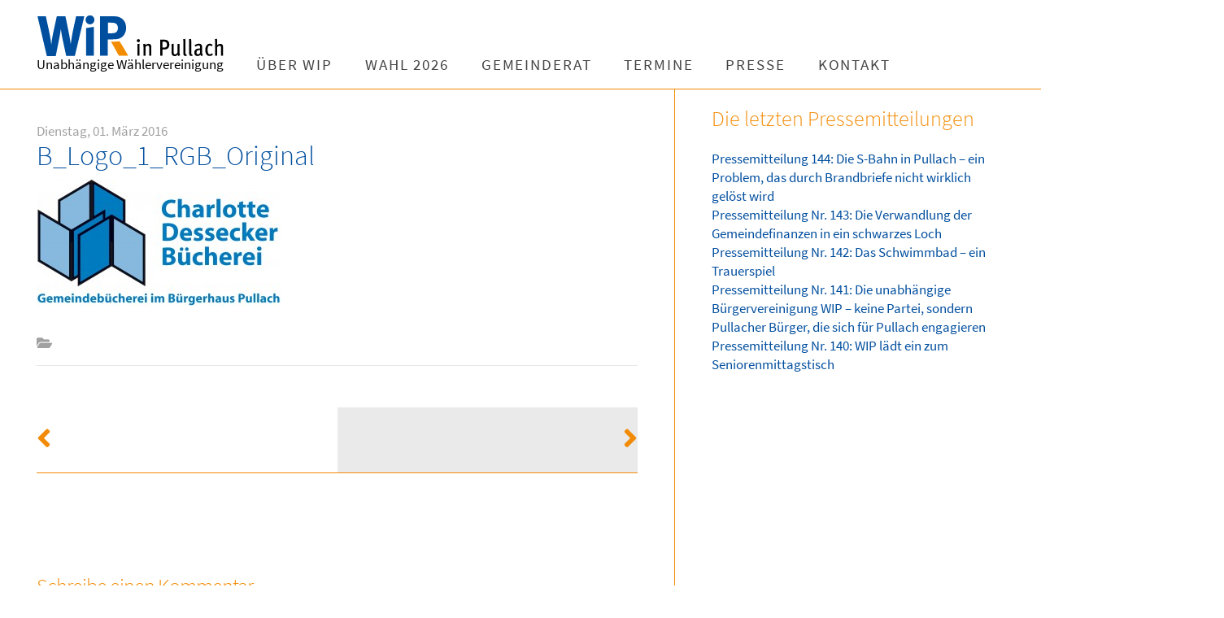

--- FILE ---
content_type: text/html; charset=UTF-8
request_url: https://www.wir-in-pullach.de/protokoll/gemeinderat-01-03-2016-mitschrift-der-wip/b_logo_1_rgb_original/
body_size: 43764
content:

<!DOCTYPE html>
<html lang="de">
<head>
	<meta charset="UTF-8" />
	<meta name="viewport" content="width=device-width, initial-scale=1" />
    <link rel="pingback" href="https://www.wir-in-pullach.de/xmlrpc.php" />
    
	  <meta name='robots' content='index, follow, max-image-preview:large, max-snippet:-1, max-video-preview:-1' />

	<!-- This site is optimized with the Yoast SEO plugin v20.9 - https://yoast.com/wordpress/plugins/seo/ -->
	<title>B_Logo_1_RGB_Original - Wir in Pullach</title>
	<link rel="canonical" href="https://www.wir-in-pullach.de/protokoll/gemeinderat-01-03-2016-mitschrift-der-wip/b_logo_1_rgb_original/" />
	<meta property="og:locale" content="de_DE" />
	<meta property="og:type" content="article" />
	<meta property="og:title" content="B_Logo_1_RGB_Original - Wir in Pullach" />
	<meta property="og:url" content="https://www.wir-in-pullach.de/protokoll/gemeinderat-01-03-2016-mitschrift-der-wip/b_logo_1_rgb_original/" />
	<meta property="og:site_name" content="Wir in Pullach" />
	<meta property="og:image" content="https://www.wir-in-pullach.de/protokoll/gemeinderat-01-03-2016-mitschrift-der-wip/b_logo_1_rgb_original" />
	<meta property="og:image:width" content="2055" />
	<meta property="og:image:height" content="1075" />
	<meta property="og:image:type" content="image/jpeg" />
	<script type="application/ld+json" class="yoast-schema-graph">{"@context":"https://schema.org","@graph":[{"@type":"WebPage","@id":"https://www.wir-in-pullach.de/protokoll/gemeinderat-01-03-2016-mitschrift-der-wip/b_logo_1_rgb_original/","url":"https://www.wir-in-pullach.de/protokoll/gemeinderat-01-03-2016-mitschrift-der-wip/b_logo_1_rgb_original/","name":"B_Logo_1_RGB_Original - Wir in Pullach","isPartOf":{"@id":"https://www.wir-in-pullach.de/#website"},"primaryImageOfPage":{"@id":"https://www.wir-in-pullach.de/protokoll/gemeinderat-01-03-2016-mitschrift-der-wip/b_logo_1_rgb_original/#primaryimage"},"image":{"@id":"https://www.wir-in-pullach.de/protokoll/gemeinderat-01-03-2016-mitschrift-der-wip/b_logo_1_rgb_original/#primaryimage"},"thumbnailUrl":"https://www.wir-in-pullach.de/wp-content/uploads/2016/03/B_Logo_1_RGB_Original.jpg","datePublished":"2016-03-01T21:25:33+00:00","dateModified":"2016-03-01T21:25:33+00:00","breadcrumb":{"@id":"https://www.wir-in-pullach.de/protokoll/gemeinderat-01-03-2016-mitschrift-der-wip/b_logo_1_rgb_original/#breadcrumb"},"inLanguage":"de","potentialAction":[{"@type":"ReadAction","target":["https://www.wir-in-pullach.de/protokoll/gemeinderat-01-03-2016-mitschrift-der-wip/b_logo_1_rgb_original/"]}]},{"@type":"ImageObject","inLanguage":"de","@id":"https://www.wir-in-pullach.de/protokoll/gemeinderat-01-03-2016-mitschrift-der-wip/b_logo_1_rgb_original/#primaryimage","url":"https://www.wir-in-pullach.de/wp-content/uploads/2016/03/B_Logo_1_RGB_Original.jpg","contentUrl":"https://www.wir-in-pullach.de/wp-content/uploads/2016/03/B_Logo_1_RGB_Original.jpg","width":2055,"height":1075},{"@type":"BreadcrumbList","@id":"https://www.wir-in-pullach.de/protokoll/gemeinderat-01-03-2016-mitschrift-der-wip/b_logo_1_rgb_original/#breadcrumb","itemListElement":[{"@type":"ListItem","position":1,"name":"Startseite","item":"https://www.wir-in-pullach.de/"},{"@type":"ListItem","position":2,"name":"Gemeinderat 01.03.2016: Mitschrift der WIP","item":"https://www.wir-in-pullach.de/protokoll/gemeinderat-01-03-2016-mitschrift-der-wip/"},{"@type":"ListItem","position":3,"name":"B_Logo_1_RGB_Original"}]},{"@type":"WebSite","@id":"https://www.wir-in-pullach.de/#website","url":"https://www.wir-in-pullach.de/","name":"Wir in Pullach","description":"Unabhängige Wählervereinigung","potentialAction":[{"@type":"SearchAction","target":{"@type":"EntryPoint","urlTemplate":"https://www.wir-in-pullach.de/?s={search_term_string}"},"query-input":"required name=search_term_string"}],"inLanguage":"de"}]}</script>
	<!-- / Yoast SEO plugin. -->


<link rel="alternate" type="application/rss+xml" title="Wir in Pullach &raquo; Feed" href="https://www.wir-in-pullach.de/feed/" />
<link rel="alternate" type="application/rss+xml" title="Wir in Pullach &raquo; Kommentar-Feed" href="https://www.wir-in-pullach.de/comments/feed/" />
<link rel="alternate" type="application/rss+xml" title="Wir in Pullach &raquo; B_Logo_1_RGB_Original-Kommentar-Feed" href="https://www.wir-in-pullach.de/protokoll/gemeinderat-01-03-2016-mitschrift-der-wip/b_logo_1_rgb_original/feed/" />
<script type="text/javascript">
window._wpemojiSettings = {"baseUrl":"https:\/\/s.w.org\/images\/core\/emoji\/14.0.0\/72x72\/","ext":".png","svgUrl":"https:\/\/s.w.org\/images\/core\/emoji\/14.0.0\/svg\/","svgExt":".svg","source":{"concatemoji":"https:\/\/www.wir-in-pullach.de\/wp-includes\/js\/wp-emoji-release.min.js?ver=6.2.8"}};
/*! This file is auto-generated */
!function(e,a,t){var n,r,o,i=a.createElement("canvas"),p=i.getContext&&i.getContext("2d");function s(e,t){p.clearRect(0,0,i.width,i.height),p.fillText(e,0,0);e=i.toDataURL();return p.clearRect(0,0,i.width,i.height),p.fillText(t,0,0),e===i.toDataURL()}function c(e){var t=a.createElement("script");t.src=e,t.defer=t.type="text/javascript",a.getElementsByTagName("head")[0].appendChild(t)}for(o=Array("flag","emoji"),t.supports={everything:!0,everythingExceptFlag:!0},r=0;r<o.length;r++)t.supports[o[r]]=function(e){if(p&&p.fillText)switch(p.textBaseline="top",p.font="600 32px Arial",e){case"flag":return s("\ud83c\udff3\ufe0f\u200d\u26a7\ufe0f","\ud83c\udff3\ufe0f\u200b\u26a7\ufe0f")?!1:!s("\ud83c\uddfa\ud83c\uddf3","\ud83c\uddfa\u200b\ud83c\uddf3")&&!s("\ud83c\udff4\udb40\udc67\udb40\udc62\udb40\udc65\udb40\udc6e\udb40\udc67\udb40\udc7f","\ud83c\udff4\u200b\udb40\udc67\u200b\udb40\udc62\u200b\udb40\udc65\u200b\udb40\udc6e\u200b\udb40\udc67\u200b\udb40\udc7f");case"emoji":return!s("\ud83e\udef1\ud83c\udffb\u200d\ud83e\udef2\ud83c\udfff","\ud83e\udef1\ud83c\udffb\u200b\ud83e\udef2\ud83c\udfff")}return!1}(o[r]),t.supports.everything=t.supports.everything&&t.supports[o[r]],"flag"!==o[r]&&(t.supports.everythingExceptFlag=t.supports.everythingExceptFlag&&t.supports[o[r]]);t.supports.everythingExceptFlag=t.supports.everythingExceptFlag&&!t.supports.flag,t.DOMReady=!1,t.readyCallback=function(){t.DOMReady=!0},t.supports.everything||(n=function(){t.readyCallback()},a.addEventListener?(a.addEventListener("DOMContentLoaded",n,!1),e.addEventListener("load",n,!1)):(e.attachEvent("onload",n),a.attachEvent("onreadystatechange",function(){"complete"===a.readyState&&t.readyCallback()})),(e=t.source||{}).concatemoji?c(e.concatemoji):e.wpemoji&&e.twemoji&&(c(e.twemoji),c(e.wpemoji)))}(window,document,window._wpemojiSettings);
</script>
<style type="text/css">
img.wp-smiley,
img.emoji {
	display: inline !important;
	border: none !important;
	box-shadow: none !important;
	height: 1em !important;
	width: 1em !important;
	margin: 0 0.07em !important;
	vertical-align: -0.1em !important;
	background: none !important;
	padding: 0 !important;
}
</style>
	<link rel='stylesheet' id='wp-block-library-css' href='https://www.wir-in-pullach.de/wp-includes/css/dist/block-library/style.min.css?ver=6.2.8' type='text/css' media='all' />
<style id='safe-svg-svg-icon-style-inline-css' type='text/css'>
.safe-svg-cover .safe-svg-inside{display:inline-block;max-width:100%}.safe-svg-cover svg{height:100%;max-height:100%;max-width:100%;width:100%}

</style>
<link rel='stylesheet' id='classic-theme-styles-css' href='https://www.wir-in-pullach.de/wp-includes/css/classic-themes.min.css?ver=6.2.8' type='text/css' media='all' />
<style id='global-styles-inline-css' type='text/css'>
body{--wp--preset--color--black: #000000;--wp--preset--color--cyan-bluish-gray: #abb8c3;--wp--preset--color--white: #ffffff;--wp--preset--color--pale-pink: #f78da7;--wp--preset--color--vivid-red: #cf2e2e;--wp--preset--color--luminous-vivid-orange: #ff6900;--wp--preset--color--luminous-vivid-amber: #fcb900;--wp--preset--color--light-green-cyan: #7bdcb5;--wp--preset--color--vivid-green-cyan: #00d084;--wp--preset--color--pale-cyan-blue: #8ed1fc;--wp--preset--color--vivid-cyan-blue: #0693e3;--wp--preset--color--vivid-purple: #9b51e0;--wp--preset--gradient--vivid-cyan-blue-to-vivid-purple: linear-gradient(135deg,rgba(6,147,227,1) 0%,rgb(155,81,224) 100%);--wp--preset--gradient--light-green-cyan-to-vivid-green-cyan: linear-gradient(135deg,rgb(122,220,180) 0%,rgb(0,208,130) 100%);--wp--preset--gradient--luminous-vivid-amber-to-luminous-vivid-orange: linear-gradient(135deg,rgba(252,185,0,1) 0%,rgba(255,105,0,1) 100%);--wp--preset--gradient--luminous-vivid-orange-to-vivid-red: linear-gradient(135deg,rgba(255,105,0,1) 0%,rgb(207,46,46) 100%);--wp--preset--gradient--very-light-gray-to-cyan-bluish-gray: linear-gradient(135deg,rgb(238,238,238) 0%,rgb(169,184,195) 100%);--wp--preset--gradient--cool-to-warm-spectrum: linear-gradient(135deg,rgb(74,234,220) 0%,rgb(151,120,209) 20%,rgb(207,42,186) 40%,rgb(238,44,130) 60%,rgb(251,105,98) 80%,rgb(254,248,76) 100%);--wp--preset--gradient--blush-light-purple: linear-gradient(135deg,rgb(255,206,236) 0%,rgb(152,150,240) 100%);--wp--preset--gradient--blush-bordeaux: linear-gradient(135deg,rgb(254,205,165) 0%,rgb(254,45,45) 50%,rgb(107,0,62) 100%);--wp--preset--gradient--luminous-dusk: linear-gradient(135deg,rgb(255,203,112) 0%,rgb(199,81,192) 50%,rgb(65,88,208) 100%);--wp--preset--gradient--pale-ocean: linear-gradient(135deg,rgb(255,245,203) 0%,rgb(182,227,212) 50%,rgb(51,167,181) 100%);--wp--preset--gradient--electric-grass: linear-gradient(135deg,rgb(202,248,128) 0%,rgb(113,206,126) 100%);--wp--preset--gradient--midnight: linear-gradient(135deg,rgb(2,3,129) 0%,rgb(40,116,252) 100%);--wp--preset--duotone--dark-grayscale: url('#wp-duotone-dark-grayscale');--wp--preset--duotone--grayscale: url('#wp-duotone-grayscale');--wp--preset--duotone--purple-yellow: url('#wp-duotone-purple-yellow');--wp--preset--duotone--blue-red: url('#wp-duotone-blue-red');--wp--preset--duotone--midnight: url('#wp-duotone-midnight');--wp--preset--duotone--magenta-yellow: url('#wp-duotone-magenta-yellow');--wp--preset--duotone--purple-green: url('#wp-duotone-purple-green');--wp--preset--duotone--blue-orange: url('#wp-duotone-blue-orange');--wp--preset--font-size--small: 13px;--wp--preset--font-size--medium: 20px;--wp--preset--font-size--large: 36px;--wp--preset--font-size--x-large: 42px;--wp--preset--spacing--20: 0.44rem;--wp--preset--spacing--30: 0.67rem;--wp--preset--spacing--40: 1rem;--wp--preset--spacing--50: 1.5rem;--wp--preset--spacing--60: 2.25rem;--wp--preset--spacing--70: 3.38rem;--wp--preset--spacing--80: 5.06rem;--wp--preset--shadow--natural: 6px 6px 9px rgba(0, 0, 0, 0.2);--wp--preset--shadow--deep: 12px 12px 50px rgba(0, 0, 0, 0.4);--wp--preset--shadow--sharp: 6px 6px 0px rgba(0, 0, 0, 0.2);--wp--preset--shadow--outlined: 6px 6px 0px -3px rgba(255, 255, 255, 1), 6px 6px rgba(0, 0, 0, 1);--wp--preset--shadow--crisp: 6px 6px 0px rgba(0, 0, 0, 1);}:where(.is-layout-flex){gap: 0.5em;}body .is-layout-flow > .alignleft{float: left;margin-inline-start: 0;margin-inline-end: 2em;}body .is-layout-flow > .alignright{float: right;margin-inline-start: 2em;margin-inline-end: 0;}body .is-layout-flow > .aligncenter{margin-left: auto !important;margin-right: auto !important;}body .is-layout-constrained > .alignleft{float: left;margin-inline-start: 0;margin-inline-end: 2em;}body .is-layout-constrained > .alignright{float: right;margin-inline-start: 2em;margin-inline-end: 0;}body .is-layout-constrained > .aligncenter{margin-left: auto !important;margin-right: auto !important;}body .is-layout-constrained > :where(:not(.alignleft):not(.alignright):not(.alignfull)){max-width: var(--wp--style--global--content-size);margin-left: auto !important;margin-right: auto !important;}body .is-layout-constrained > .alignwide{max-width: var(--wp--style--global--wide-size);}body .is-layout-flex{display: flex;}body .is-layout-flex{flex-wrap: wrap;align-items: center;}body .is-layout-flex > *{margin: 0;}:where(.wp-block-columns.is-layout-flex){gap: 2em;}.has-black-color{color: var(--wp--preset--color--black) !important;}.has-cyan-bluish-gray-color{color: var(--wp--preset--color--cyan-bluish-gray) !important;}.has-white-color{color: var(--wp--preset--color--white) !important;}.has-pale-pink-color{color: var(--wp--preset--color--pale-pink) !important;}.has-vivid-red-color{color: var(--wp--preset--color--vivid-red) !important;}.has-luminous-vivid-orange-color{color: var(--wp--preset--color--luminous-vivid-orange) !important;}.has-luminous-vivid-amber-color{color: var(--wp--preset--color--luminous-vivid-amber) !important;}.has-light-green-cyan-color{color: var(--wp--preset--color--light-green-cyan) !important;}.has-vivid-green-cyan-color{color: var(--wp--preset--color--vivid-green-cyan) !important;}.has-pale-cyan-blue-color{color: var(--wp--preset--color--pale-cyan-blue) !important;}.has-vivid-cyan-blue-color{color: var(--wp--preset--color--vivid-cyan-blue) !important;}.has-vivid-purple-color{color: var(--wp--preset--color--vivid-purple) !important;}.has-black-background-color{background-color: var(--wp--preset--color--black) !important;}.has-cyan-bluish-gray-background-color{background-color: var(--wp--preset--color--cyan-bluish-gray) !important;}.has-white-background-color{background-color: var(--wp--preset--color--white) !important;}.has-pale-pink-background-color{background-color: var(--wp--preset--color--pale-pink) !important;}.has-vivid-red-background-color{background-color: var(--wp--preset--color--vivid-red) !important;}.has-luminous-vivid-orange-background-color{background-color: var(--wp--preset--color--luminous-vivid-orange) !important;}.has-luminous-vivid-amber-background-color{background-color: var(--wp--preset--color--luminous-vivid-amber) !important;}.has-light-green-cyan-background-color{background-color: var(--wp--preset--color--light-green-cyan) !important;}.has-vivid-green-cyan-background-color{background-color: var(--wp--preset--color--vivid-green-cyan) !important;}.has-pale-cyan-blue-background-color{background-color: var(--wp--preset--color--pale-cyan-blue) !important;}.has-vivid-cyan-blue-background-color{background-color: var(--wp--preset--color--vivid-cyan-blue) !important;}.has-vivid-purple-background-color{background-color: var(--wp--preset--color--vivid-purple) !important;}.has-black-border-color{border-color: var(--wp--preset--color--black) !important;}.has-cyan-bluish-gray-border-color{border-color: var(--wp--preset--color--cyan-bluish-gray) !important;}.has-white-border-color{border-color: var(--wp--preset--color--white) !important;}.has-pale-pink-border-color{border-color: var(--wp--preset--color--pale-pink) !important;}.has-vivid-red-border-color{border-color: var(--wp--preset--color--vivid-red) !important;}.has-luminous-vivid-orange-border-color{border-color: var(--wp--preset--color--luminous-vivid-orange) !important;}.has-luminous-vivid-amber-border-color{border-color: var(--wp--preset--color--luminous-vivid-amber) !important;}.has-light-green-cyan-border-color{border-color: var(--wp--preset--color--light-green-cyan) !important;}.has-vivid-green-cyan-border-color{border-color: var(--wp--preset--color--vivid-green-cyan) !important;}.has-pale-cyan-blue-border-color{border-color: var(--wp--preset--color--pale-cyan-blue) !important;}.has-vivid-cyan-blue-border-color{border-color: var(--wp--preset--color--vivid-cyan-blue) !important;}.has-vivid-purple-border-color{border-color: var(--wp--preset--color--vivid-purple) !important;}.has-vivid-cyan-blue-to-vivid-purple-gradient-background{background: var(--wp--preset--gradient--vivid-cyan-blue-to-vivid-purple) !important;}.has-light-green-cyan-to-vivid-green-cyan-gradient-background{background: var(--wp--preset--gradient--light-green-cyan-to-vivid-green-cyan) !important;}.has-luminous-vivid-amber-to-luminous-vivid-orange-gradient-background{background: var(--wp--preset--gradient--luminous-vivid-amber-to-luminous-vivid-orange) !important;}.has-luminous-vivid-orange-to-vivid-red-gradient-background{background: var(--wp--preset--gradient--luminous-vivid-orange-to-vivid-red) !important;}.has-very-light-gray-to-cyan-bluish-gray-gradient-background{background: var(--wp--preset--gradient--very-light-gray-to-cyan-bluish-gray) !important;}.has-cool-to-warm-spectrum-gradient-background{background: var(--wp--preset--gradient--cool-to-warm-spectrum) !important;}.has-blush-light-purple-gradient-background{background: var(--wp--preset--gradient--blush-light-purple) !important;}.has-blush-bordeaux-gradient-background{background: var(--wp--preset--gradient--blush-bordeaux) !important;}.has-luminous-dusk-gradient-background{background: var(--wp--preset--gradient--luminous-dusk) !important;}.has-pale-ocean-gradient-background{background: var(--wp--preset--gradient--pale-ocean) !important;}.has-electric-grass-gradient-background{background: var(--wp--preset--gradient--electric-grass) !important;}.has-midnight-gradient-background{background: var(--wp--preset--gradient--midnight) !important;}.has-small-font-size{font-size: var(--wp--preset--font-size--small) !important;}.has-medium-font-size{font-size: var(--wp--preset--font-size--medium) !important;}.has-large-font-size{font-size: var(--wp--preset--font-size--large) !important;}.has-x-large-font-size{font-size: var(--wp--preset--font-size--x-large) !important;}
.wp-block-navigation a:where(:not(.wp-element-button)){color: inherit;}
:where(.wp-block-columns.is-layout-flex){gap: 2em;}
.wp-block-pullquote{font-size: 1.5em;line-height: 1.6;}
</style>
<link rel='stylesheet' id='wp-lightbox-2.min.css-css' href='https://www.wir-in-pullach.de/wp-content/plugins/wp-lightbox-2/styles/lightbox.min.css?ver=1.3.4' type='text/css' media='all' />
<link rel='stylesheet' id='ac_style-css' href='https://www.wir-in-pullach.de/wp-content/themes/justwrite/style.css?v=177&#038;ver=2.0.3.8' type='text/css' media='all' />
<link rel='stylesheet' id='style-bb-css' href='https://www.wir-in-pullach.de/wp-content/themes/justwrite/style-bb.css?v=533&#038;ver=6.2.8' type='text/css' media='all' />
<link rel='stylesheet' id='ac_icons-css' href='https://www.wir-in-pullach.de/wp-content/themes/justwrite/assets/icons/css/fontawesome-all.min.css?ver=895' type='text/css' media='all' />
<script type='text/javascript' src='https://www.wir-in-pullach.de/wp-includes/js/jquery/jquery.min.js?ver=3.6.4' id='jquery-core-js'></script>
<script type='text/javascript' src='https://www.wir-in-pullach.de/wp-includes/js/jquery/jquery-migrate.min.js?ver=3.4.0' id='jquery-migrate-js'></script>
<script type='text/javascript' src='https://www.wir-in-pullach.de/wp-content/themes/justwrite/assets/js/html5.js?ver=3.7.0' id='ac_js_html5-js'></script>
<link rel="https://api.w.org/" href="https://www.wir-in-pullach.de/wp-json/" /><link rel="alternate" type="application/json" href="https://www.wir-in-pullach.de/wp-json/wp/v2/media/2782" /><link rel="EditURI" type="application/rsd+xml" title="RSD" href="https://www.wir-in-pullach.de/xmlrpc.php?rsd" />
<link rel="wlwmanifest" type="application/wlwmanifest+xml" href="https://www.wir-in-pullach.de/wp-includes/wlwmanifest.xml" />
<meta name="generator" content="WordPress 6.2.8" />
<link rel='shortlink' href='https://www.wir-in-pullach.de/?p=2782' />
<link rel="alternate" type="application/json+oembed" href="https://www.wir-in-pullach.de/wp-json/oembed/1.0/embed?url=https%3A%2F%2Fwww.wir-in-pullach.de%2Fprotokoll%2Fgemeinderat-01-03-2016-mitschrift-der-wip%2Fb_logo_1_rgb_original%2F" />
<link rel="alternate" type="text/xml+oembed" href="https://www.wir-in-pullach.de/wp-json/oembed/1.0/embed?url=https%3A%2F%2Fwww.wir-in-pullach.de%2Fprotokoll%2Fgemeinderat-01-03-2016-mitschrift-der-wip%2Fb_logo_1_rgb_original%2F&#038;format=xml" />
      <!-- Customizer - Saved Styles-->
      <style type="text/css">
		a, a:visited, .kk, .share-pagination .title i{color:#f28b05;}.header-wrap{background-color:#ffffff;}fieldset, .container, .sidebar, .main-page-title, .post-template-1 .details .p-share .contents .close-this-temp1, .posts-pagination, .page-links-wrap, .posts-pagination .paging-wrap, .page-links-wrap .page-links, .posts-pagination a, .page-links-wrap a, .page-links-wrap span, .comments-pagination, .comments-pagination .paging-wrap, .comments-pagination a, .posts-pagination span.current, .tabs-widget-navigation ul li a, .tabs-widget-navigation ul li.selected a:after, .mini-sidebar.browse-window-opened, .browse-by-wrap, .browse-window-opened:after, #wp-calendar, #wp-calendar tbody td, #wp-calendar thead th, .single-template-1 .details, .single-template-1 .single-content, .single-content blockquote, .comment-text blockquote, .single-content.featured-image:before, .sidebar .sidebar-heading:before, .sidebar .sidebar-heading:after, .ac-recent-posts li.full-width, .sidebar #recentcomments li, .tagcloud a, .slider-controls, .slide-btn, .slider-pagination a, .as-wrap, .share-pagination, .about-the-author, .about-share .title, .post-navigation, .post-navigation a, .ata-wrap .avatar-wrap, .clear-border, .post-navigation span, .content-wrap, .comments-title, .comment-avatar, .comment-main,  textarea, input, select, li .comment-reply-title small, .post-template-1 .details .post-small-button, .sidebar-heading, .tabs-widget-navigation, .sidebar .sidebar-heading, .sidebar .tabs-widget-navigation, .ac-popular-posts .position, .ac-twitter-widget-ul li.ac-twitter-tweet, select, table, th, td, pre, .posts-pagination span.dots, .comment-list li.pingback, .content-wrap #review-statistics .review-wrap-up .review-wu-right, .comments-area .user-comments-grades, .content-wrap #review-statistics .review-wrap-up, .content-wrap #review-statistics .review-wrap-up .cwpr-review-top, .content-wrap #review-statistics .review-wu-bars, .content-wrap #review-statistics .review-wrap-up .review-wu-left .review-wu-grade, .wrap .cwp-popular-review, .sh-large, .sh-large h2, .section-col-title, .section-col-nav, .section-col-nav li, .sc-large .sc-posts li, .sc-small .sc-posts li, .sc-medium .sc-entry, .sm-wrap .col, .sa-column, .section-title-2nd, .footer-widgets .ac-tabs-init, .container.builder.footer-widgets, .container.builder.b-bot, .container.builder.b-top, .b-top .col, .sc-small.b-top .col.threecol:nth-child(2), .footer-widgets .widget:first-child .sb-content .sidebar-heading{border-color:#f28b05;}.mini-sidebar, .sidebar, .mini-sidebar-bg{box-shadow:1px 0 0 #f28b05;}.mini-sidebar, .sidebar, .mini-sidebar-bg{-moz-box-shadow:1px 0 0 #f28b05;}.mini-sidebar, .sidebar, .mini-sidebar-bg{-webkit-box-shadow:1px 0 0 #f28b05;}.sidebar{box-shadow:-1px 0 0 #f28b05;}.sidebar{-moz-box-shadow:-1px 0 0 #f28b05;}.sidebar{-webkit-box-shadow:-1px 0 0 #f28b05;}.single-template-1 .featured-image-wrap{box-shadow:-8px 8px 0 #f28b05;}.single-template-1 .featured-image-wrap{-moz-box-shadow:-8px 8px 0 #f28b05;}.single-template-1 .featured-image-wrap{-webkit-box-shadow:-8px 8px 0 #f28b05;}.content-wrap #review-statistics .review-wu-bars{box-shadow:1px 1px 0 #f28b05;}.comments-area #cwp-slider-comment .comment-form-meta-option .comment_meta_slider{box-shadow:inset 0px 0px 5px #f28b05;}.comment-list .children:before{background-color:#f28b05;}abbr[title], .back-to-top, .close-browse-by, .tagcloud a:hover, .comment-main .comment-reply-link, .sc-popular-position{border-color:#f28b05;}.logo .description{color:#444444;}ins, .slider-controls, .posts-pagination span.current, .page-links-wrap span, .posts-pagination span.current:hover, .page-links-wrap span:hover, .tabs-widget-navigation ul li.selected a, .menu-wrap .browse-more.activated, .tagcloud a:hover, .slide-btn:hover, .about-share .title, .post-navigation a, .post-navigation span, .comment-reply-title small, .menu-wrap .search-submit, .ac-popular-posts .position, pre, .comments-area #cwp-slider-comment .comment-form-meta-option .comment_meta_slider, .comments-area .user-comments-grades .comment-meta-grade-bar, #review-statistics .review-wu-bars ul li, .sh-large, .section-col-nav li a:hover, .sa-mainad{background-color:#eaeaea;}.slider .date, .s-info .date{background-color:#81d742;}span.post-format-icon:after{border-color:#81d742 transparent transparent transparent;}.post-content .details a.post-format-icon:after{border-color: transparent #81d742 transparent transparent;}.ac-popular-posts .the-percentage, .slider .category, .post-thumbnail .sticky-badge, .post-format-icon, button, .contributor-posts-link, input[type="button"], input[type="reset"], input[type="submit"], .s-sd, .s-info .category{background-color:#24af61;}				
			</style><!-- END Customizer - Saved Styles -->
	<link href="https://www.wir-in-pullach.de/wp-content/themes/justwrite/assets/icons/css/fontawesome-all.min.css" rel="stylesheet"><style type="text/css">.recentcomments a{display:inline !important;padding:0 !important;margin:0 !important;}</style>		<style type="text/css" id="wp-custom-css">
			.wie-std-button
{
	font-size: 1em!important
}

.wie-std-button .wp-element-button
{
	background-color: rgba(0,78,158,0.9);
	padding: 3px 15px;
min-width: 225px;
	border-radius:5px
}

.wie-std-button .wp-element-button:hover
{
		background-color: rgba(0,78,158,0.9);
	color:white
	
}		</style>
		</head>

<body class="attachment attachment-template-default single single-attachment postid-2782 attachmentid-2782 attachment-jpeg">
	
<header id="main-header" class="header-wrap">
<div class="dotty"></div>

<div class="wrap">

	<div class="top mini-disabled logo-image clearfix">
    
    	<div class="logo logo-image">
        	<a href="https://www.wir-in-pullach.de" title="Wir in Pullach" class="logo-contents logo-image"><img src="https://www.wir-in-pullach.de/wp-content/uploads/2018/04/WIP_logo.svg" alt="Wir in Pullach" /></a>
           
          <a href="https://www.wir-in-pullach.de" title="Wir in Pullach"><h2 class="description">Unabhängige Wählervereinigung</h2></a>
        </div><!-- END .logo -->
        
    
    
    
    <nav class="menu-wrap mini-disabled" role="navigation">
		<ul class="menu-main mobile-menu superfish"><li id="menu-item-362" class="menu-item menu-item-type-post_type menu-item-object-page menu-item-has-children menu-item-362"><a href="https://www.wir-in-pullach.de/ueber-wip/">Über WIP</a>
<ul class="sub-menu">
	<li id="menu-item-50711" class="menu-item menu-item-type-post_type menu-item-object-page menu-item-50711"><a href="https://www.wir-in-pullach.de/ueber-wip/">Über WIP</a></li>
	<li id="menu-item-49472" class="menu-item menu-item-type-post_type menu-item-object-page menu-item-49472"><a href="https://www.wir-in-pullach.de/?page_id=49424">Programm</a></li>
	<li id="menu-item-51176" class="menu-item menu-item-type-post_type menu-item-object-page menu-item-51176"><a href="https://www.wir-in-pullach.de/wip-grundsatzprogramm-2025/">Grundsatzprogramm</a></li>
	<li id="menu-item-49353" class="menu-item menu-item-type-post_type menu-item-object-page menu-item-49353"><a href="https://www.wir-in-pullach.de/wip-satzung/">Satzung</a></li>
	<li id="menu-item-49354" class="menu-item menu-item-type-post_type menu-item-object-page menu-item-49354"><a href="https://www.wir-in-pullach.de/wip-vorstand-2/">Vorstand</a></li>
	<li id="menu-item-49113" class="menu-item menu-item-type-post_type menu-item-object-page menu-item-49113"><a href="https://www.wir-in-pullach.de/wip-gemeinderaete/">Gemeinderäte</a></li>
	<li id="menu-item-49344" class="menu-item menu-item-type-post_type menu-item-object-page menu-item-49344"><a href="https://www.wir-in-pullach.de/wip-mitgliedschaft/">Mitgliedschaft</a></li>
	<li id="menu-item-49112" class="menu-item menu-item-type-post_type menu-item-object-page menu-item-49112"><a href="https://www.wir-in-pullach.de/wip-unterstuetzen/">Spenden</a></li>
</ul>
</li>
<li id="menu-item-51177" class="menu-item menu-item-type-post_type menu-item-object-page menu-item-has-children menu-item-51177"><a href="https://www.wir-in-pullach.de/wip-wahlprogramm-2026/">Wahl 2026</a>
<ul class="sub-menu">
	<li id="menu-item-51219" class="menu-item menu-item-type-post_type menu-item-object-page menu-item-51219"><a href="https://www.wir-in-pullach.de/burgermeisterkandidat-2026/">Bürgermeisterkandidat</a></li>
	<li id="menu-item-51256" class="menu-item menu-item-type-post_type menu-item-object-page menu-item-51256"><a href="https://www.wir-in-pullach.de/was-mir-wichtig-ist/">Was mir wichtig ist</a></li>
	<li id="menu-item-51275" class="menu-item menu-item-type-post_type menu-item-object-page menu-item-51275"><a href="https://www.wir-in-pullach.de/so-verstehe-ich-meine-arbeit-in-der-verwaltung/">Beruf und Werte</a></li>
	<li id="menu-item-51220" class="menu-item menu-item-type-post_type menu-item-object-page menu-item-51220"><a href="https://www.wir-in-pullach.de/wip-wahlprogramm-2026/">WIP-Wahlprogramm</a></li>
	<li id="menu-item-51448" class="menu-item menu-item-type-post_type menu-item-object-page menu-item-51448"><a href="https://www.wir-in-pullach.de/wahl-2026/gemeinderat-kandidaten/">Kandidaten für den Gemeinderat</a></li>
</ul>
</li>
<li id="menu-item-1597" class="menu-item menu-item-type-post_type menu-item-object-page menu-item-has-children menu-item-1597"><a href="https://www.wir-in-pullach.de/gemeinderat-aktuell/">Gemeinderat</a>
<ul class="sub-menu">
	<li id="menu-item-50712" class="menu-item menu-item-type-post_type menu-item-object-page menu-item-50712"><a href="https://www.wir-in-pullach.de/gemeinderat-aktuell/">Gemeinderat</a></li>
	<li id="menu-item-49349" class="menu-item menu-item-type-post_type menu-item-object-page menu-item-49349"><a href="https://www.wir-in-pullach.de/gemeinderat-aktuell/">Sitzungsmitschriften</a></li>
	<li id="menu-item-49350" class="menu-item menu-item-type-post_type menu-item-object-page menu-item-49350"><a href="https://www.wir-in-pullach.de/wip-gemeinderaete/">WIP Gemeinderäte</a></li>
</ul>
</li>
<li id="menu-item-1349" class="menu-item menu-item-type-post_type menu-item-object-page menu-item-1349"><a href="https://www.wir-in-pullach.de/wip-termine/">Termine</a></li>
<li id="menu-item-142" class="menu-item menu-item-type-post_type menu-item-object-page menu-item-142"><a href="https://www.wir-in-pullach.de/presse/">Presse</a></li>
<li id="menu-item-48" class="menu-item menu-item-type-post_type menu-item-object-page menu-item-48"><a href="https://www.wir-in-pullach.de/kontakt/">Kontakt</a></li>
</ul>        
        <a href="#" class="mobile-menu-button"><i class="fa fa-bars"></i> </a>
                                <!-- <a href="#" class="search-button"><i class="fa fa-search"></i> </a> -->
                
        
   
        
    </nav><!-- END .menu-wrap -->
    
    </div><!-- END .top -->
</div><!-- END .wrap -->
</header><!-- END .header-wrap -->


<div class="wrap mini-disabled" id="content-wrap">





<section class="container mini-disabled main-section clearfix">
	
    
    
    <div class="wrap-template-1 clearfix">
    
    <section class="content-wrap clearfix" role="main">
    	    	<section class="posts-wrap single-style-template-1 clearfix">
        
        <div class="dev" style="border: 1px dotted cyan; padding:5px; margin:5px; color:black; background:#e7e7e7; font-family: courier; width: 400px; display:none">
<b>Post Settings: </b><br>Post Type: attachment.<br>Metadaten: <br>Layout: <br>Icon: <br>Iconfarbe: <span style="color:"></span><br><i class="fa fa-2x fa-" style="color:"></i><br></div>

<article id="post-2782" class="single-template-1 clearfix post-2782 attachment type-attachment status-inherit hentry">

					<figure class="post-thumbnail" style="display:none">

					</figure>
			
	<div class="post-content post-content-all">

		<!-- Datum -->
				<span class="post-date single-date">Dienstag, 01. März 2016</span>
		


		<!-- Überschrift -->

			
		   		

		<h2 class="title">B_Logo_1_RGB_Original</h2>

		

<!-- Content -->
<div class="post-middle">
		<div class="post-middletext">

						
		<p class="attachment"><a href='https://www.wir-in-pullach.de/wp-content/uploads/2016/03/B_Logo_1_RGB_Original.jpg' rel="lightbox[2782]"><img width="300" height="156" src="https://www.wir-in-pullach.de/wp-content/uploads/2016/03/B_Logo_1_RGB_Original-300x156.jpg" class="attachment-medium size-medium" alt="" srcset="https://www.wir-in-pullach.de/wp-content/uploads/2016/03/B_Logo_1_RGB_Original-300x156.jpg 300w, https://www.wir-in-pullach.de/wp-content/uploads/2016/03/B_Logo_1_RGB_Original-1024x535.jpg 1024w" sizes="(max-width: 300px) 100vw, 300px" /></a></p>

		</div>
		<!-- Context Box für Protokoll-->

			
		<div style="clear:float"></div>

		</div>
		<!-- Meta Daten -->
		
        
		
		

			<footer class="details">
				<div class="detailline"><i class="fa fa-folder-open"></i> </div>
				<div class="detailline"></div>
				
			</footer><!-- END .details -->
		
		




	</div><!-- END .post-content -->
</article><!-- END #post-2782 .post-template-1 -->
        
        </section><!-- END .posts-wrap -->
                
        <section class="about-share clearfix">
        
        	<div class="as-wrap clearfix">
            	
                <aside class="share-pagination about-disabled clearfix">
                    
                    <div class="post-navigation clearfix"><span class="prev-post"><i class="fa fa-angle-left"></i> </span><span class="next-post"><i class="fa fa-angle-right"></i> </span></div>                    
                    <div class="clear-border"></div>
                </aside><!-- END .share-pagination -->
                
               	                
            </div><!-- END .as-wrap -->
        
        </section><!-- END .about-share -->
                
        
<section id="comments" class="comments-area">

	
		<div id="respond" class="comment-respond">
		<h3 id="reply-title" class="comment-reply-title">Schreibe einen Kommentar <small><a rel="nofollow" id="cancel-comment-reply-link" href="/protokoll/gemeinderat-01-03-2016-mitschrift-der-wip/b_logo_1_rgb_original/#respond" style="display:none;">Antwort abbrechen</a></small></h3><form action="https://www.wir-in-pullach.de/wp-comments-post.php" method="post" id="commentform" class="comment-form" novalidate><p class="comment-notes"><span id="email-notes">Deine E-Mail-Adresse wird nicht veröffentlicht.</span> <span class="required-field-message">Erforderliche Felder sind mit <span class="required">*</span> markiert</span></p><p class="comment-form-comment"><label for="comment">Kommentar <span class="required">*</span></label> <textarea id="comment" name="comment" cols="45" rows="8" maxlength="65525" required></textarea></p><p class="comment-form-author"><label for="author">Name <span class="required">*</span></label> <input id="author" name="author" type="text" value="" size="30" maxlength="245" autocomplete="name" required /></p>
<p class="comment-form-email"><label for="email">E-Mail-Adresse <span class="required">*</span></label> <input id="email" name="email" type="email" value="" size="30" maxlength="100" aria-describedby="email-notes" autocomplete="email" required /></p>
<p class="comment-form-url"><label for="url">Website</label> <input id="url" name="url" type="url" value="" size="30" maxlength="200" autocomplete="url" /></p>
<p class="form-submit"><input name="submit" type="submit" id="submit" class="submit" value="Kommentar abschicken" /> <input type='hidden' name='comment_post_ID' value='2782' id='comment_post_ID' />
<input type='hidden' name='comment_parent' id='comment_parent' value='0' />
</p></form>	</div><!-- #respond -->
	
</section><!-- END #comments -->

        
    </section><!-- END .content-wrap -->
    
    
<section class="sidebar posts-sidebar clearfix"> 
				<aside id="custom-post-type-recent-posts-14" class="side-box clearfix widget widget_recent_entries"><div class="sb-content clearfix"><h3 class="sidebar-heading">Die letzten Pressemitteilungen</h3>			<ul>
													<li>
										<a href="https://www.wir-in-pullach.de/pm/pressemitteilung-144-s-bahn/">Pressemitteilung 144: Die S-Bahn in Pullach – ein Problem, das durch Brandbriefe nicht wirklich gelöst wird</a>
														</li>
													<li>
										<a href="https://www.wir-in-pullach.de/pm/pressemitteilung-nr-143-die-verwandlung-der-gemeindefinanzen-in-ein-schwarzes-loch/">Pressemitteilung Nr. 143: Die Verwandlung der Gemeindefinanzen in ein schwarzes Loch</a>
														</li>
													<li>
										<a href="https://www.wir-in-pullach.de/pm/pressemitteilung-nr-142-das-schwimmbad-ein-trauerspiel/">Pressemitteilung Nr. 142: Das Schwimmbad &#8211; ein Trauerspiel</a>
														</li>
													<li>
										<a href="https://www.wir-in-pullach.de/pm/pressemitteilung-nr-141-die-unabhaengige-buergervereinigung-wip-keine-partei-sondern-pullacher-buerger-die-sich-fuer-pullach-engagieren/">Pressemitteilung Nr. 141: Die unabhängige Bürgervereinigung WIP – keine Partei, sondern Pullacher Bürger, die sich für Pullach engagieren</a>
														</li>
													<li>
										<a href="https://www.wir-in-pullach.de/pm/pressemitteilung-nr-140-wip-laedt-ein-zum-seniorenmittagstisch/">Pressemitteilung Nr. 140: WIP lädt ein zum Seniorenmittagstisch</a>
														</li>
							</ul>
			</div></aside><!-- END .sidebox .widget --><!-- END Sidebar Widgets -->
</section><!-- END .sidebar -->    
    </div><!-- END .wrap-template-1 -->
    
</section><!-- END .container -->

</div><!-- end .wrap? -->


<div class="wrap mini-disabled bgorange" id="footer-wrap">
	<section class="container mini-disabled clearfix footersection">
	&nbsp;
		        <section class="container footer-widgets builder mini-disabled clearfix">
        	            <div class="col threecol fw-1 clearfix">
				<aside id="media_image-3" class="side-box clearfix widget widget_media_image"><div class="sb-content clearfix"><img width="217" height="152" src="https://www.wir-in-pullach.de/wp-content/uploads/2019/07/WIP-Logo-weiss-statt-orange.svg" class="image wp-image-49385  attachment-full size-full" alt="" style="max-width: 100%; height: auto;" /></div></aside><!-- END .sidebox .widget -->            </div><!-- footer - area #1 -->
            
            <div class="col threecol fw-2 clearfix">
				<aside id="custom_html-2" class="widget_text side-box clearfix widget widget_custom_html"><div class="widget_text sb-content clearfix"><div class="textwidget custom-html-widget"><p>WIP – Wir in Pullach e.V.<br>
Unabhängige Wählervereinigung
</p>

<p>Michl-Lang-Weg 9<br>
82049 Pullach i. Isartal</p>

<p>
<a style="color:#e7e7e7" href="mailto:kontakt@wir-in-pullach.de">kontakt@wir-in-pullach.de</a>
</p></div></div></aside><!-- END .sidebox .widget --> 
            </div><!-- footer - area #2 -->
            
            <div class="cleardiv"></div>
            
            <div class="col threecol fw-3 clearfix">
				<aside id="nav_menu-2" class="side-box clearfix widget widget_nav_menu"><div class="sb-content clearfix"><div class="menu-footer-container"><ul id="menu-footer" class="menu"><li id="menu-item-49204" class="menu-item menu-item-type-post_type menu-item-object-page menu-item-49204"><a href="https://www.wir-in-pullach.de/presse/">Presse</a></li>
<li id="menu-item-49203" class="menu-item menu-item-type-post_type menu-item-object-page menu-item-49203"><a href="https://www.wir-in-pullach.de/datenschutz/">Datenschutz</a></li>
<li id="menu-item-49207" class="menu-item menu-item-type-post_type menu-item-object-page menu-item-49207"><a href="https://www.wir-in-pullach.de/impressum/">Impressum</a></li>
</ul></div></div></aside><!-- END .sidebox .widget --><aside id="custom_html-3" class="widget_text side-box clearfix widget widget_custom_html"><div class="widget_text sb-content clearfix"><div class="textwidget custom-html-widget"><table>
	<tr>
	<td style="width:50px"><a id="socme-fb" href="https://de-de.facebook.com/wirinpullach/" target="_blank" rel="noopener"><img src="https://www.wir-in-pullach.de/wp-content/uploads/2020/01/facebook.png" width="32" height="32" alt="" style="width:32px;height:auto;"/></a></td>
	<td><a id="socme-insta" href="https://www.instagram.com/wip_wir_in_pullach/" target="_blank" rel="noopener"><img src="https://www.wir-in-pullach.de/wp-content/uploads/2020/01/instagram.png" width="32" height="32" alt="" style="width:32px;height:auto;"/></a></td>
	</tr>
</table>
	
</div></div></aside><!-- END .sidebox .widget -->            </div><!-- footer - area #3 -->
            
            <div class="col threecol fw-4 clearfix last">
				 
				
							<a href="#" class="back-to-top"><i class="fa fa-angle-up"></i> </a>
            </div><!-- footer - area #4 -->
                       
        </section><!-- END .container .footer-widgets .builder -->
        
        		<section>
        <div style="text-align: right; color:#ffffff; font-size: 0.8em; padding-bottom: 10px">
			&copy; WIP – Wir in Pullach e.V. 2026			
			</div>

	
    	 
		</section>
		</div><!-- END .wrap -->
    
    <script type='text/javascript' id='wp-jquery-lightbox-js-extra'>
/* <![CDATA[ */
var JQLBSettings = {"fitToScreen":"1","resizeSpeed":"400","displayDownloadLink":"0","navbarOnTop":"0","loopImages":"","resizeCenter":"","marginSize":"0","linkTarget":"_self","help":"","prevLinkTitle":"previous image","nextLinkTitle":"next image","prevLinkText":"\u00ab Previous","nextLinkText":"Next \u00bb","closeTitle":"close image gallery","image":"Image ","of":" of ","download":"Download","jqlb_overlay_opacity":"80","jqlb_overlay_color":"#000000","jqlb_overlay_close":"1","jqlb_border_width":"10","jqlb_border_color":"#ffffff","jqlb_border_radius":"0","jqlb_image_info_background_transparency":"100","jqlb_image_info_bg_color":"#ffffff","jqlb_image_info_text_color":"#000000","jqlb_image_info_text_fontsize":"10","jqlb_show_text_for_image":"1","jqlb_next_image_title":"next image","jqlb_previous_image_title":"previous image","jqlb_next_button_image":"https:\/\/www.wir-in-pullach.de\/wp-content\/plugins\/wp-lightbox-2\/styles\/images\/next.gif","jqlb_previous_button_image":"https:\/\/www.wir-in-pullach.de\/wp-content\/plugins\/wp-lightbox-2\/styles\/images\/prev.gif","jqlb_maximum_width":"","jqlb_maximum_height":"","jqlb_show_close_button":"1","jqlb_close_image_title":"close image gallery","jqlb_close_image_max_heght":"22","jqlb_image_for_close_lightbox":"https:\/\/www.wir-in-pullach.de\/wp-content\/plugins\/wp-lightbox-2\/styles\/images\/closelabel.gif","jqlb_keyboard_navigation":"1","jqlb_popup_size_fix":"0"};
/* ]]> */
</script>
<script type='text/javascript' src='https://www.wir-in-pullach.de/wp-content/plugins/wp-lightbox-2/js/dist/wp-lightbox-2.min.js?ver=1.3.4.1' id='wp-jquery-lightbox-js'></script>
<script type='text/javascript' src='https://www.wir-in-pullach.de/wp-content/themes/justwrite/assets/js/jquery.fitvids.js?ver=1.1' id='ac_js_fitvids-js'></script>
<script type='text/javascript' src='https://www.wir-in-pullach.de/wp-content/themes/justwrite/assets/js/superfish.js?ver=1.4.8' id='ac_js_menudropdown-js'></script>
<script type='text/javascript' src='https://www.wir-in-pullach.de/wp-content/themes/justwrite/assets/js/myscripts.js?ver=1.0.6' id='ac_js_myscripts-js'></script>
<script type='text/javascript' src='https://www.wir-in-pullach.de/wp-includes/js/comment-reply.min.js?ver=6.2.8' id='comment-reply-js'></script>

</div>
</body>
</html>

--- FILE ---
content_type: text/css
request_url: https://www.wir-in-pullach.de/wp-content/themes/justwrite/style-bb.css?v=533&ver=6.2.8
body_size: 10284
content:
/* @override 
	http://wip.bruckmoser.de/wp-content/themes/justwrite/style-bb.css?*
	https://www.wir-in-pullach.de/wp-content/themes/justwrite/style-bb.css?*
	http://update.wir-in-pullach.de/wp-content/themes/justwrite/style-bb.css?* */

/* dotty my dear! */

.dotty
{	
	display: none;
	width: 20px;
	height: 20px;
	border-radius:50%; 
	position: fixed;
	top: 15px;
	right: 15px;
	z-index: 200000;
	background-color: #fa0000;
}

@media screen and (max-width: 1600px) {
	.dotty { background: black; }
}
@media screen and (max-width: 1366px) {
	.dotty { background: #6d014b; }
}
@media screen and (max-width: 1140px) {
	.dotty { background: #03be52; }
}
@media screen and (max-width: 768px) {
	.dotty { background: #5060fd; }
}
@media screen and (max-width: 650px) {
.dotty { background: yellow; }
}

#wpadminbar
{background:#6d014b}

/* light */
  @font-face {
    font-family: 'Source Sans Pro';
    src: url('fonts/SourceSansPro-Light.eot');
    src: local('fonts/Source Sans Pro Light'), local('fonts/SourceSansPro-Light'),
        url('fonts/SourceSansPro-Light.eot?#iefix') format('embedded-opentype'),
        url('fonts/SourceSansPro-Light.woff2') format('woff2'),
        url('fonts/SourceSansPro-Light.woff') format('woff'),
        url('fonts/SourceSansPro-Light.ttf') format('truetype');
    font-weight: 300;
    font-style: normal;
}

/* normal */
@font-face {
    font-family: 'Source Sans Pro';
    src: url('fonts/SourceSansPro-Regular.eot');
    src: local('fonts/Source Sans Pro Regular'), local('fonts/SourceSansPro-Regular'),
        url('fonts/SourceSansPro-Regular.eot?#iefix') format('embedded-opentype'),
        url('fonts/SourceSansPro-Regular.woff2') format('woff2'),
        url('fonts/SourceSansPro-Regular.woff') format('woff'),
        url('fonts/SourceSansPro-Regular.ttf') format('truetype');
    font-weight: normal;
    font-style: normal;
}




/*breakpoint desktopmenu / mobile menu */
@media screen and (max-width: 1140px) {
	body {
		xbackground: #99f423 
	}
	
	.header-wrap
	{
		height: 90px;
	}
	

	
	.logo .logo-image img {
	width: 200px;
	
	}
	
	.logo .description {
	display: block;
	}
	
	h2.description
	{
		font-size: 14px !important;
		padding-top: 0px;
		margin-top: -4px;
	}
	
	.wrap .top
	{	
		position: relative;
	}
	.menu-wrap
	{
	width: 30%;
	position: absolute;
	left:auto;
	right: 0px;
	top: 18px;
	height: 50px;
	margin: 0;
	}
	
	.mobile-menu-button
	{
		position: absolute;
		right: 0px;
		top: 0px;
		margin: 0;
		padding: 0;
	}
	
	.sidebar
	{
		border-top: 1px solid #f23705 !important;

		-webkit-box-shadow: none!important;
		-moz-box-shadow: none!important;
		box-shadow: none!important;
	
		
	}
	
}


/* @end */


/* sidebar in mobile */
@media screen and (max-width: 650px) {
.sidebar
{
	margin-top: 30px!important;
	border: none!important;
	border-left: none!important;
	-webkit-box-shadow: none!important;
	-moz-box-shadow: none!important;
	box-shadow: none!important;
	border-top: 1px solid #f28b05!important;

	
}

.widget,
.text_widget
{
	border: none!important;
	border-left: none!important;
}
}


/* Wahlprogramm insert auf startseite (sticky post) */
.sticky
{
	position: relative;
	overflow: hidden;
}

.sticky .title-sticky,
.sticky img,
.sticky .wahl-insert-h2,
.sticky .wahl-insert-h3,
.sticky .btn-standard,
.sticky a.post-edit-link,
.sticky i.fa-edit
{
	position: absolute;
}

disable.sticky .title-sticky
{
	top:20px;
	left:20px;
	color: rgba(255,255,255,0.5);
	font-size: 1.6em;
	z-index: 10;
}

.sticky img
{
	position: relative;
	width: 100%;
	height: auto;
	object-fit: cover!important;
}

.sticky .wahl-insert-h2
{
	top:100px;
	font-size: 1.8em;
	background-color: rgba(255,255,255,0.7);
	padding: 15px;
	text-align: center;
	left: 50%;
	margin-right: -50%;
	transform: translate(-50%, 0)
}

.sticky .wahl-insert-h3
{
	top:180px;
	font-size: 1.4em!important;
	background-color: rgba(204, 12, 12, 0.7);
	color: #ffffff;
	width: auto;
	padding: 15px;
	text-align: center;
	left: 50%;
	margin-right: -50%;
	transform: translate(-50%, 0);
	font-weight:300
}

.sticky .wahl-insert-h3 p
{
	margin: 0;
	color: #ffffff
}

.sticky .btn-standard
{
	
	right: 20px;
	bottom: 10px;
}

@media screen and (max-width: 768px) {
	.post-thumbnail div
	{
		text-align: left!important;
	
	}
	.post-thumbnail i 
	{ margin-top: 0px!important;
	margin-bottom: 15px;

	}
}

@media screen and (max-width: 650px) {

body
{
	font-size: 16px;
}

h2.title a
{
	color: #004e9e!important;
}

.post-template-1 .details,
.single-template-1 .details
{
	height: auto;
    line-height: 20px;
}

.sticky .post-content
{
	width: 100%;
	padding: 10px;
	background: transparent;
}


.sticky
{
	position: relative;
	overflow: visible;
	min-height: auto;

}

.sticky .title-sticky,
.sticky img,
.sticky .wahl-insert-h2,
.sticky .wahl-insert-h3,
.sticky .btn-standard,
.sticky a.post-edit-link,
.sticky i.fa-edit
{
	position: relative!important;
	top:0px;
	left: 0px;
	transform: translate(0, 0);
	text-align: center;
	background-color: tranparent;
	padding: 0px;
	max-width: 100%;
}

.sticky .title-sticky
{

	font-size: 1.4em!important;
	margin-bottom: 30px;

}

.sticky img
{
	xdisplay: none;
}

.sticky .wahl-insert-h2
{
	font-size: 1.5em!important;
	padding: 0px;
	margin-bottom: 15px;

}

.sticky .wahl-insert-h3
{
	font-size: 1.2em!important;
	margin-bottom: 25px;
	padding-left: 20px;
	padding-right: 20px;;
}

.sticky .wahl-insert-h3 p
{
	
}

.sticky .btn-standard
{
	
	
}
}

.fa-4x {
    font-size: 3.5em!important;
	}


/* turnip's patches for icons */

.make-me-blue,
.make-me-grey,
.make-me-orange,
.make-a-circle
{
	border-radius: 50%;
	width: 100px;
	height: 100px;
	padding: 19px;
}

.make-me-blue
{
	color: #ffffff!important;
	background: #004e9e!important;
	padding: 19px 19px 19px 22px;
}

.make-me-grey
{
	color: #ffffff!important;
	background: #434343!important;
}

.make-me-orange
{
	color: #ffffff!important;
	background: #f28b05!important;
}


.sidebar .sidebar-heading:before {
	border-top-width: 0px!important;
}

.wp-block-quote
{
	margin-bottom: 25px;	
}

.wp-block-quote p
{
	font-size: 1.15em;
	font-weight: 300;
	width: 90%;
}

.wp-block-quote cite
{
	text-align: right;
	display: block;
	font-weight: 300;
	padding-right: 30px;
}

.wp-block-quote:before
{
	font-family: Font Awesome\ 5 Free;
	font-weight:900;
	content: "\f10d";
	float: left;
	font-size: 2em;
	margin-right: 10px;
	color: #cccccc;
}

.wp-block-quote cite:before
{
	content: '– ';

}
.format-zitat, .format-zitatbild, .format-banner
{
	padding-bottom: 30px;
}

.format-quote h2.title,
.format-quote h2.title-sticky


{
	display: none;
}


.sticky.format-banner
{
	padding: 0px!important;
	xmin-height: 304px!important;
	
}

.paged article.category-nur-sticky 
{
	display: none;
}

#cookie-notice .cn-button,
#cookie-notice .cn-button:hover
{
	background: #f5f5f5 url('../images/bg.jpg') no-repeat left top;
	border-radius: 3px;
	padding: 4px;
	color: #004e9e!important;	
}

#cookie-notice .cn-more-info.cn-button
{
	background: transparent!important;
	color: #ffffff!important;
}


/* WIP Kalender – Grundlayout */



.page-template-page-calender .post-content
{float:none;
padding-left: 0px;}



.kalender-wrapper {
    max-width: 52rem;
    margin: 3rem auto 4rem;   /* etwas mehr Abstand nach oben */
    padding-top: 0;           /* keine zusätzliche Innenabstände */
    border-top: none;         /* keine extra Linie, das Theme hat schon eine */
}
.kalender-month-heading {
    margin: 1.5rem 0 0.75rem;
    padding-bottom: 0.25rem;
    border-bottom: 1px solid #ddd;
    font-size: 1.15rem;   /* kleiner und näher an Fließtext */
    font-weight: 600;
    clear: both;
}

/* Einzelne Termine */
.kalender-item {
    padding: 1rem 0;
    border-bottom: 1px solid #eee;
}

.kalender-item:last-of-type {
    border-bottom: none;
}

.kalender-item-head {
    display: flex;
    justify-content: space-between;
    align-items: flex-start;
    gap: 1rem;
    flex-wrap: wrap;
}

.kalender-item-main {
    min-width: 0;
}

.kalender-item-date {
    font-size: 1.1rem!important;
    text-transform: none;
    color: #666;
    margin-bottom: 0.15rem;
}

.kalender-item-title {
    font-size: 2rem!important;
    margin: 0!important;
	padding-top:5px!important
}

.kalender-item-title a {
    text-decoration: none;
}

.kalender-item-title a:hover,
.kalender-item-title a:focus {
    text-decoration: underline;
}

/* Ort rechts außen */
.kalender-item-location {
    margin-left: auto;
    font-size: 0.95rem;
    font-weight: 500;
    white-space: nowrap;
    color: #333;
}

/* Teasertext */
.kalender-item-teaser {
    margin: 0.5rem 0 0;
    font-size: 0.95rem;
    color: #444;
}

/* Responsive Anpassung */
@media (max-width: 640px) {
    .kalender-item-head {
        flex-direction: column;
        align-items: flex-start;
    }

    .kalender-item-location {
        margin-left: 0;
        white-space: normal;
        margin-top: 0.25rem;
    }
}

/* Termine-Date/Time/Location block in loops */
.termin-date {
    font-size: 0.95rem;
    color: #333;
}

.termin-date .orange {
    margin-right: 0.4rem;   /* icon slightly closer to text */
    position: relative;
    top: 1px;
}

.termin-day {
    font-weight: 600;
}

.termin-time,
.termin-place {
    font-weight: 500;
    color: #444;
    white-space: nowrap;
}

/* allow wrapping on very small screens */
@media (max-width: 640px) {
    .termin-time,
    .termin-place {
        white-space: normal;
    }
}

/* WIP Login Form Styling */
.login form,
#wip-login-form,
#wip-login-form form {
    max-width: 360px;
    margin: 3rem auto;
}

#wip-login-form input[type="text"],
#wip-login-form input[type="password"] {
    width: 100%;
    padding: 12px;
    margin-top: 6px;
    font-size: 1rem;
    border: 1px solid #ccd2d9;
    border-radius: 4px;
}

#wip-login-form input[type="submit"] {
    background: #ff7a18;
    color: white;
    border: 0;
    padding: 12px 20px;
    border-radius: 4px;
    font-weight: 600;
    cursor: pointer;
}

#wip-login-form input[type="submit"]:hover {
    opacity: 0.9;
}

#wip-login-form label {
    font-weight: 600;
}


/* WIP: fix sticky titles on home */
h2.title-sticky {
    position: static!important;      /* or 'relative' if you need it for something else */
    padding: 0;
    margin-bottom: 0.8em!important;
}


.page .termin-date

{
	padding-left:0px
}

#menu-footer a
{
	color: #ffffff!important;
}

ul#menu-footer 
{margin-top: 30px;}

#menu-footer li
{
	margin-bottom: 0px!important;
}
